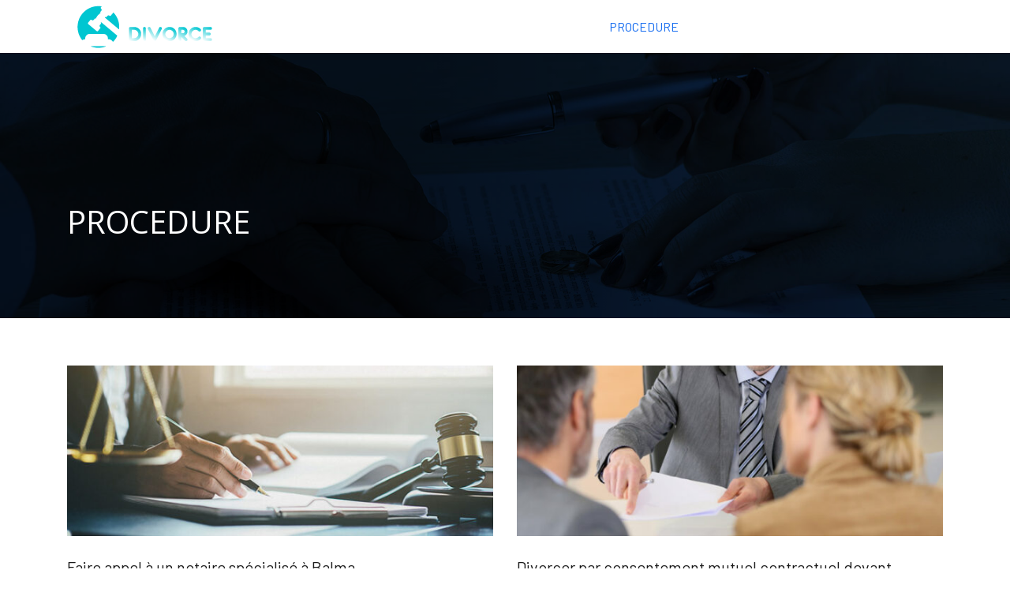

--- FILE ---
content_type: text/html; charset=UTF-8
request_url: https://www.lesitedudivorce.com/procedure/page/2/
body_size: 8033
content:
<!DOCTYPE html>
<html>
<head lang="fr-FR">
<meta charset="UTF-8">
<meta name="viewport" content="width=device-width">
<link rel="shortcut icon" href="https://www.lesitedudivorce.com/wp-content/uploads/2021/04/le-site-du-divorce-favicon.png" /><link val="novalab-s" ver="v 3.18.4" />
<meta name='robots' content='max-image-preview:large' />
<link rel='dns-prefetch' href='//stackpath.bootstrapcdn.com' />
<link rel='canonical' href='https://www.lesitedudivorce.com/procedure/page/2/' /><title>PROCEDURE - Page 2</title><link rel="alternate" type="application/rss+xml" title=" &raquo; Flux de la catégorie PROCEDURE" href="https://www.lesitedudivorce.com/procedure/feed/" />
<style id='wp-img-auto-sizes-contain-inline-css' type='text/css'>
img:is([sizes=auto i],[sizes^="auto," i]){contain-intrinsic-size:3000px 1500px}
/*# sourceURL=wp-img-auto-sizes-contain-inline-css */
</style>
<style id='wp-block-library-inline-css' type='text/css'>
:root{--wp-block-synced-color:#7a00df;--wp-block-synced-color--rgb:122,0,223;--wp-bound-block-color:var(--wp-block-synced-color);--wp-editor-canvas-background:#ddd;--wp-admin-theme-color:#007cba;--wp-admin-theme-color--rgb:0,124,186;--wp-admin-theme-color-darker-10:#006ba1;--wp-admin-theme-color-darker-10--rgb:0,107,160.5;--wp-admin-theme-color-darker-20:#005a87;--wp-admin-theme-color-darker-20--rgb:0,90,135;--wp-admin-border-width-focus:2px}@media (min-resolution:192dpi){:root{--wp-admin-border-width-focus:1.5px}}.wp-element-button{cursor:pointer}:root .has-very-light-gray-background-color{background-color:#eee}:root .has-very-dark-gray-background-color{background-color:#313131}:root .has-very-light-gray-color{color:#eee}:root .has-very-dark-gray-color{color:#313131}:root .has-vivid-green-cyan-to-vivid-cyan-blue-gradient-background{background:linear-gradient(135deg,#00d084,#0693e3)}:root .has-purple-crush-gradient-background{background:linear-gradient(135deg,#34e2e4,#4721fb 50%,#ab1dfe)}:root .has-hazy-dawn-gradient-background{background:linear-gradient(135deg,#faaca8,#dad0ec)}:root .has-subdued-olive-gradient-background{background:linear-gradient(135deg,#fafae1,#67a671)}:root .has-atomic-cream-gradient-background{background:linear-gradient(135deg,#fdd79a,#004a59)}:root .has-nightshade-gradient-background{background:linear-gradient(135deg,#330968,#31cdcf)}:root .has-midnight-gradient-background{background:linear-gradient(135deg,#020381,#2874fc)}:root{--wp--preset--font-size--normal:16px;--wp--preset--font-size--huge:42px}.has-regular-font-size{font-size:1em}.has-larger-font-size{font-size:2.625em}.has-normal-font-size{font-size:var(--wp--preset--font-size--normal)}.has-huge-font-size{font-size:var(--wp--preset--font-size--huge)}.has-text-align-center{text-align:center}.has-text-align-left{text-align:left}.has-text-align-right{text-align:right}.has-fit-text{white-space:nowrap!important}#end-resizable-editor-section{display:none}.aligncenter{clear:both}.items-justified-left{justify-content:flex-start}.items-justified-center{justify-content:center}.items-justified-right{justify-content:flex-end}.items-justified-space-between{justify-content:space-between}.screen-reader-text{border:0;clip-path:inset(50%);height:1px;margin:-1px;overflow:hidden;padding:0;position:absolute;width:1px;word-wrap:normal!important}.screen-reader-text:focus{background-color:#ddd;clip-path:none;color:#444;display:block;font-size:1em;height:auto;left:5px;line-height:normal;padding:15px 23px 14px;text-decoration:none;top:5px;width:auto;z-index:100000}html :where(.has-border-color){border-style:solid}html :where([style*=border-top-color]){border-top-style:solid}html :where([style*=border-right-color]){border-right-style:solid}html :where([style*=border-bottom-color]){border-bottom-style:solid}html :where([style*=border-left-color]){border-left-style:solid}html :where([style*=border-width]){border-style:solid}html :where([style*=border-top-width]){border-top-style:solid}html :where([style*=border-right-width]){border-right-style:solid}html :where([style*=border-bottom-width]){border-bottom-style:solid}html :where([style*=border-left-width]){border-left-style:solid}html :where(img[class*=wp-image-]){height:auto;max-width:100%}:where(figure){margin:0 0 1em}html :where(.is-position-sticky){--wp-admin--admin-bar--position-offset:var(--wp-admin--admin-bar--height,0px)}@media screen and (max-width:600px){html :where(.is-position-sticky){--wp-admin--admin-bar--position-offset:0px}}

/*# sourceURL=wp-block-library-inline-css */
</style><style id='global-styles-inline-css' type='text/css'>
:root{--wp--preset--aspect-ratio--square: 1;--wp--preset--aspect-ratio--4-3: 4/3;--wp--preset--aspect-ratio--3-4: 3/4;--wp--preset--aspect-ratio--3-2: 3/2;--wp--preset--aspect-ratio--2-3: 2/3;--wp--preset--aspect-ratio--16-9: 16/9;--wp--preset--aspect-ratio--9-16: 9/16;--wp--preset--color--black: #000000;--wp--preset--color--cyan-bluish-gray: #abb8c3;--wp--preset--color--white: #ffffff;--wp--preset--color--pale-pink: #f78da7;--wp--preset--color--vivid-red: #cf2e2e;--wp--preset--color--luminous-vivid-orange: #ff6900;--wp--preset--color--luminous-vivid-amber: #fcb900;--wp--preset--color--light-green-cyan: #7bdcb5;--wp--preset--color--vivid-green-cyan: #00d084;--wp--preset--color--pale-cyan-blue: #8ed1fc;--wp--preset--color--vivid-cyan-blue: #0693e3;--wp--preset--color--vivid-purple: #9b51e0;--wp--preset--gradient--vivid-cyan-blue-to-vivid-purple: linear-gradient(135deg,rgb(6,147,227) 0%,rgb(155,81,224) 100%);--wp--preset--gradient--light-green-cyan-to-vivid-green-cyan: linear-gradient(135deg,rgb(122,220,180) 0%,rgb(0,208,130) 100%);--wp--preset--gradient--luminous-vivid-amber-to-luminous-vivid-orange: linear-gradient(135deg,rgb(252,185,0) 0%,rgb(255,105,0) 100%);--wp--preset--gradient--luminous-vivid-orange-to-vivid-red: linear-gradient(135deg,rgb(255,105,0) 0%,rgb(207,46,46) 100%);--wp--preset--gradient--very-light-gray-to-cyan-bluish-gray: linear-gradient(135deg,rgb(238,238,238) 0%,rgb(169,184,195) 100%);--wp--preset--gradient--cool-to-warm-spectrum: linear-gradient(135deg,rgb(74,234,220) 0%,rgb(151,120,209) 20%,rgb(207,42,186) 40%,rgb(238,44,130) 60%,rgb(251,105,98) 80%,rgb(254,248,76) 100%);--wp--preset--gradient--blush-light-purple: linear-gradient(135deg,rgb(255,206,236) 0%,rgb(152,150,240) 100%);--wp--preset--gradient--blush-bordeaux: linear-gradient(135deg,rgb(254,205,165) 0%,rgb(254,45,45) 50%,rgb(107,0,62) 100%);--wp--preset--gradient--luminous-dusk: linear-gradient(135deg,rgb(255,203,112) 0%,rgb(199,81,192) 50%,rgb(65,88,208) 100%);--wp--preset--gradient--pale-ocean: linear-gradient(135deg,rgb(255,245,203) 0%,rgb(182,227,212) 50%,rgb(51,167,181) 100%);--wp--preset--gradient--electric-grass: linear-gradient(135deg,rgb(202,248,128) 0%,rgb(113,206,126) 100%);--wp--preset--gradient--midnight: linear-gradient(135deg,rgb(2,3,129) 0%,rgb(40,116,252) 100%);--wp--preset--font-size--small: 13px;--wp--preset--font-size--medium: 20px;--wp--preset--font-size--large: 36px;--wp--preset--font-size--x-large: 42px;--wp--preset--spacing--20: 0.44rem;--wp--preset--spacing--30: 0.67rem;--wp--preset--spacing--40: 1rem;--wp--preset--spacing--50: 1.5rem;--wp--preset--spacing--60: 2.25rem;--wp--preset--spacing--70: 3.38rem;--wp--preset--spacing--80: 5.06rem;--wp--preset--shadow--natural: 6px 6px 9px rgba(0, 0, 0, 0.2);--wp--preset--shadow--deep: 12px 12px 50px rgba(0, 0, 0, 0.4);--wp--preset--shadow--sharp: 6px 6px 0px rgba(0, 0, 0, 0.2);--wp--preset--shadow--outlined: 6px 6px 0px -3px rgb(255, 255, 255), 6px 6px rgb(0, 0, 0);--wp--preset--shadow--crisp: 6px 6px 0px rgb(0, 0, 0);}:where(.is-layout-flex){gap: 0.5em;}:where(.is-layout-grid){gap: 0.5em;}body .is-layout-flex{display: flex;}.is-layout-flex{flex-wrap: wrap;align-items: center;}.is-layout-flex > :is(*, div){margin: 0;}body .is-layout-grid{display: grid;}.is-layout-grid > :is(*, div){margin: 0;}:where(.wp-block-columns.is-layout-flex){gap: 2em;}:where(.wp-block-columns.is-layout-grid){gap: 2em;}:where(.wp-block-post-template.is-layout-flex){gap: 1.25em;}:where(.wp-block-post-template.is-layout-grid){gap: 1.25em;}.has-black-color{color: var(--wp--preset--color--black) !important;}.has-cyan-bluish-gray-color{color: var(--wp--preset--color--cyan-bluish-gray) !important;}.has-white-color{color: var(--wp--preset--color--white) !important;}.has-pale-pink-color{color: var(--wp--preset--color--pale-pink) !important;}.has-vivid-red-color{color: var(--wp--preset--color--vivid-red) !important;}.has-luminous-vivid-orange-color{color: var(--wp--preset--color--luminous-vivid-orange) !important;}.has-luminous-vivid-amber-color{color: var(--wp--preset--color--luminous-vivid-amber) !important;}.has-light-green-cyan-color{color: var(--wp--preset--color--light-green-cyan) !important;}.has-vivid-green-cyan-color{color: var(--wp--preset--color--vivid-green-cyan) !important;}.has-pale-cyan-blue-color{color: var(--wp--preset--color--pale-cyan-blue) !important;}.has-vivid-cyan-blue-color{color: var(--wp--preset--color--vivid-cyan-blue) !important;}.has-vivid-purple-color{color: var(--wp--preset--color--vivid-purple) !important;}.has-black-background-color{background-color: var(--wp--preset--color--black) !important;}.has-cyan-bluish-gray-background-color{background-color: var(--wp--preset--color--cyan-bluish-gray) !important;}.has-white-background-color{background-color: var(--wp--preset--color--white) !important;}.has-pale-pink-background-color{background-color: var(--wp--preset--color--pale-pink) !important;}.has-vivid-red-background-color{background-color: var(--wp--preset--color--vivid-red) !important;}.has-luminous-vivid-orange-background-color{background-color: var(--wp--preset--color--luminous-vivid-orange) !important;}.has-luminous-vivid-amber-background-color{background-color: var(--wp--preset--color--luminous-vivid-amber) !important;}.has-light-green-cyan-background-color{background-color: var(--wp--preset--color--light-green-cyan) !important;}.has-vivid-green-cyan-background-color{background-color: var(--wp--preset--color--vivid-green-cyan) !important;}.has-pale-cyan-blue-background-color{background-color: var(--wp--preset--color--pale-cyan-blue) !important;}.has-vivid-cyan-blue-background-color{background-color: var(--wp--preset--color--vivid-cyan-blue) !important;}.has-vivid-purple-background-color{background-color: var(--wp--preset--color--vivid-purple) !important;}.has-black-border-color{border-color: var(--wp--preset--color--black) !important;}.has-cyan-bluish-gray-border-color{border-color: var(--wp--preset--color--cyan-bluish-gray) !important;}.has-white-border-color{border-color: var(--wp--preset--color--white) !important;}.has-pale-pink-border-color{border-color: var(--wp--preset--color--pale-pink) !important;}.has-vivid-red-border-color{border-color: var(--wp--preset--color--vivid-red) !important;}.has-luminous-vivid-orange-border-color{border-color: var(--wp--preset--color--luminous-vivid-orange) !important;}.has-luminous-vivid-amber-border-color{border-color: var(--wp--preset--color--luminous-vivid-amber) !important;}.has-light-green-cyan-border-color{border-color: var(--wp--preset--color--light-green-cyan) !important;}.has-vivid-green-cyan-border-color{border-color: var(--wp--preset--color--vivid-green-cyan) !important;}.has-pale-cyan-blue-border-color{border-color: var(--wp--preset--color--pale-cyan-blue) !important;}.has-vivid-cyan-blue-border-color{border-color: var(--wp--preset--color--vivid-cyan-blue) !important;}.has-vivid-purple-border-color{border-color: var(--wp--preset--color--vivid-purple) !important;}.has-vivid-cyan-blue-to-vivid-purple-gradient-background{background: var(--wp--preset--gradient--vivid-cyan-blue-to-vivid-purple) !important;}.has-light-green-cyan-to-vivid-green-cyan-gradient-background{background: var(--wp--preset--gradient--light-green-cyan-to-vivid-green-cyan) !important;}.has-luminous-vivid-amber-to-luminous-vivid-orange-gradient-background{background: var(--wp--preset--gradient--luminous-vivid-amber-to-luminous-vivid-orange) !important;}.has-luminous-vivid-orange-to-vivid-red-gradient-background{background: var(--wp--preset--gradient--luminous-vivid-orange-to-vivid-red) !important;}.has-very-light-gray-to-cyan-bluish-gray-gradient-background{background: var(--wp--preset--gradient--very-light-gray-to-cyan-bluish-gray) !important;}.has-cool-to-warm-spectrum-gradient-background{background: var(--wp--preset--gradient--cool-to-warm-spectrum) !important;}.has-blush-light-purple-gradient-background{background: var(--wp--preset--gradient--blush-light-purple) !important;}.has-blush-bordeaux-gradient-background{background: var(--wp--preset--gradient--blush-bordeaux) !important;}.has-luminous-dusk-gradient-background{background: var(--wp--preset--gradient--luminous-dusk) !important;}.has-pale-ocean-gradient-background{background: var(--wp--preset--gradient--pale-ocean) !important;}.has-electric-grass-gradient-background{background: var(--wp--preset--gradient--electric-grass) !important;}.has-midnight-gradient-background{background: var(--wp--preset--gradient--midnight) !important;}.has-small-font-size{font-size: var(--wp--preset--font-size--small) !important;}.has-medium-font-size{font-size: var(--wp--preset--font-size--medium) !important;}.has-large-font-size{font-size: var(--wp--preset--font-size--large) !important;}.has-x-large-font-size{font-size: var(--wp--preset--font-size--x-large) !important;}
/*# sourceURL=global-styles-inline-css */
</style>

<style id='classic-theme-styles-inline-css' type='text/css'>
/*! This file is auto-generated */
.wp-block-button__link{color:#fff;background-color:#32373c;border-radius:9999px;box-shadow:none;text-decoration:none;padding:calc(.667em + 2px) calc(1.333em + 2px);font-size:1.125em}.wp-block-file__button{background:#32373c;color:#fff;text-decoration:none}
/*# sourceURL=/wp-includes/css/classic-themes.min.css */
</style>
<link rel='stylesheet' id='sow-image-default-4e6925654b7a-css' href='https://www.lesitedudivorce.com/wp-content/uploads/siteorigin-widgets/sow-image-default-4e6925654b7a.css?ver=50b8a4858789d807db8f7f758d13d86a' type='text/css' media='all' />
<link rel='stylesheet' id='default-css' href='https://www.lesitedudivorce.com/wp-content/themes/factory-templates-3/style.css?ver=50b8a4858789d807db8f7f758d13d86a' type='text/css' media='all' />
<link rel='stylesheet' id='bootstrap4-css' href='https://www.lesitedudivorce.com/wp-content/themes/factory-templates-3/css/bootstrap4/bootstrap.min.css?ver=50b8a4858789d807db8f7f758d13d86a' type='text/css' media='all' />
<link rel='stylesheet' id='font-awesome-css' href='https://stackpath.bootstrapcdn.com/font-awesome/4.7.0/css/font-awesome.min.css?ver=50b8a4858789d807db8f7f758d13d86a' type='text/css' media='all' />
<link rel='stylesheet' id='global-css' href='https://www.lesitedudivorce.com/wp-content/themes/factory-templates-3/css/global.css?ver=50b8a4858789d807db8f7f758d13d86a' type='text/css' media='all' />
<link rel='stylesheet' id='style-css' href='https://www.lesitedudivorce.com/wp-content/themes/factory-templates-3/css/template.css?ver=50b8a4858789d807db8f7f758d13d86a' type='text/css' media='all' />
<link rel='stylesheet' id='animate-css-css' href='https://www.lesitedudivorce.com/wp-content/themes/factory-templates-3/includes/admin/css/animate.min.css?ver=50b8a4858789d807db8f7f758d13d86a' type='text/css' media='all' />
<script type="text/javascript" src="https://www.lesitedudivorce.com/wp-content/themes/factory-templates-3/js/jquery.min.js?ver=50b8a4858789d807db8f7f758d13d86a" id="jquery-js"></script>
<link rel="https://api.w.org/" href="https://www.lesitedudivorce.com/wp-json/" /><link rel="alternate" title="JSON" type="application/json" href="https://www.lesitedudivorce.com/wp-json/wp/v2/categories/4" /><link rel="EditURI" type="application/rsd+xml" title="RSD" href="https://www.lesitedudivorce.com/xmlrpc.php?rsd" />
<meta name="google-site-verification" content="dAQkWxO6aXg4eHueQUl_A1KFopmYs4O6Tp39nPB7bhc" />
<meta name="google-site-verification" content="hWDoTqYhm4yQtSUFRJ7pdzy9iUfKZL6X-NB5tVZEWEE" /><style type="text/css">
  
a{color : #156cf0 }
a:hover{color : #00c6d1 }
.archive h2 a{color :#191919}
.main-menu,.bottom-menu{background-color:transparent;}
.scrolling-down{background-color:#ffffff;}
.sub-menu,.sliding-menu{background-color:#ffffff;}
.main-menu{box-shadow: none;-moz-box-shadow: none;-webkit-box-shadow: none;}
.main-menu.scrolling-down{-webkit-box-shadow: 0 2px 13px 0 rgba(0, 0, 0, .1);-moz-box-shadow: 0 2px 13px 0 rgba(0, 0, 0, .1);box-shadow: 0 2px 13px 0 rgba(0, 0, 0, .1);}   
nav li a{font-size:16px;}
nav li a{line-height:26px;}
nav li a{color:#ffffff!important;}
nav li:hover > a,.current-menu-item > a{color:#156cf0!important;}
.scrolling-down nav li a{color:#2D4059!important;}
.scrolling-down nav li:hover a,.scrolling-down .current-menu-item a{color:#00c6d1!important;}
.sub-menu a,.sliding-menu a{color:#2D4059!important;}
.archive h1{color:#ffffff!important;}
.archive h1,.single h1{text-align:left!important;}
.single h1{color:#ffffff!important;}
.archive .readmore{background-color:#156cf0;}
.archive .readmore{color:#ffffff;}
.archive .readmore:hover{background-color:#00c6d1;}
.archive .readmore:hover{color:#ffffff;}
.scrolling-down .logo-main{display: none;}
.scrolling-down .logo-sticky{display:inline-block;}
.home .post-content p a{color:#00c6d1}
.home .post-content p a:hover{color:#156cf0}
.subheader{padding:190px 0 90px}
.home footer a{color:#156cf0}
.single h2{font-size:22px!important}    
.single h3{font-size:18px!important}    
.single h4{font-size:15px!important}    
.single h5{font-size:15px!important}    
.single h6{font-size:15px!important}    
@media(max-width: 1024px){.main-menu.scrolling-down{position: fixed !important;}}
</style>
</head>
<body class="archive paged category category-procedure category-4 paged-2 category-paged-2 wp-theme-factory-templates-3 " style="">	
<div class="normal-menu menu-to-right main-menu fixed-top">	
<div class="container">

<nav class="navbar navbar-expand-xl pl-0 pr-0">

<a id="logo" href="https://www.lesitedudivorce.com">
<img class="logo-main" src="https://www.lesitedudivorce.com/wp-content/uploads/2021/04/le-site-du-divorce-logo-2.png" alt="logo">
<img class="logo-sticky" src="https://www.lesitedudivorce.com/wp-content/uploads/2021/04/le-site-du-divorce-sticky.png" alt="logo"></a>
	


<button class="navbar-toggler" type="button" data-toggle="collapse" data-target="#navbarsExample06" aria-controls="navbarsExample06" aria-expanded="false" aria-label="Toggle navigation">
<span class="navbar-toggler-icon">
<div class="menu_btn">	
<div class="menu-bars"></div>
<div class="menu-bars"></div>
<div class="menu-bars"></div>
</div>
</span>
</button> 
<div class="collapse navbar-collapse" id="navbarsExample06">
<ul id="main-menu" class="navbar-nav ml-auto"><li id="menu-item-359" class="menu-item menu-item-type-taxonomy menu-item-object-category"><a href="https://www.lesitedudivorce.com/budget/">BUDGET</a></li>
<li id="menu-item-360" class="menu-item menu-item-type-taxonomy menu-item-object-category"><a href="https://www.lesitedudivorce.com/enfant/">ENFANT</a></li>
<li id="menu-item-361" class="menu-item menu-item-type-taxonomy menu-item-object-category current-menu-item"><a href="https://www.lesitedudivorce.com/procedure/">PROCEDURE</a></li>
</ul></div>
</nav>
</div>
</div>
<div class="main">
	
<div class="subheader" style="background-image:url(https://www.lesitedudivorce.com/wp-content/uploads/2021/04/categorie.jpg);background-position:center; ">
<div id="mask" style="background-color:linear-gradient(90deg,rgba(0,0,0,.65) 0%,rgba(0,0,0,.65) 40%,rgba(0,0,0,.3) 100%);"></div>	
<div class="container"><h1 class="title">PROCEDURE</h1></div>
</div>


<div class="container">
<div class="row loop-post">
		
<div class="col-md-6 col-12 post-loop">	
<div class="thumb-cover mb-4">
<img width="600" height="240" src="https://www.lesitedudivorce.com/wp-content/uploads/2022/03/notaire-600x240.jpg" class="attachment-archive_loop size-archive_loop wp-post-image" alt="notaire" decoding="async" fetchpriority="high" /></div>
<div class="post-content-loop">
<h2><a href="https://www.lesitedudivorce.com/faire-appel-a-un-notaire-specialise-a-balma/">Faire appel à un notaire spécialisé à Balma</a></h2>
<p>De nombreux actes nécessitent le recours à un notaire, notamment la validation d’une transaction immobilière et certaines démarches administratives de la vie quotidienne. Pour authentifier des dossiers juridiques ou proclamer des transactions, la présence d’un notaire reste indispensable. Toutefois, si&#8230;</p>
<a class="readmore" href="https://www.lesitedudivorce.com/faire-appel-a-un-notaire-specialise-a-balma/"><span>Lire la suite</span></a>
</div>
</div>
<div class="col-md-6 col-12 post-loop">	
<div class="thumb-cover mb-4">
<img width="600" height="240" src="https://www.lesitedudivorce.com/wp-content/uploads/2022/02/divorce-amiable-avec-notaire-600x240.jpg" class="attachment-archive_loop size-archive_loop wp-post-image" alt="divorce amiable avec notaire" decoding="async" /></div>
<div class="post-content-loop">
<h2><a href="https://www.lesitedudivorce.com/divorcer-par-consentement-mutuel-contractuel-devant-notaire/">Divorcer par consentement mutuel contractuel devant notaire</a></h2>
<p>Procéder à une séparation peut se passer aussi dans le calme, en trouvant un terrain d’entente. Ainsi, il est possible à Tournefeuille de divorcer par consentement mutuel et éviter les disputes pour faciliter les procédures. Les couples qui peuvent parvenir&#8230;</p>
<a class="readmore" href="https://www.lesitedudivorce.com/divorcer-par-consentement-mutuel-contractuel-devant-notaire/"><span>Lire la suite</span></a>
</div>
</div>
<div class="col-md-6 col-12 post-loop">	
<div class="post-content-loop">
<h2><a href="https://www.lesitedudivorce.com/futurs-maries-choisissez-le-regime-matrimonial-le-plus-adequat/">Futurs mariés : choisissez le régime matrimonial le plus adéquat</a></h2>
<p>Le mariage est un tournant décisif dans la vie de chaque être humain. Aussi, c’est le moment où la vie de deux personnes se lie. Mariage religieux ou mariage traditionnel? Il faut bien légaliser l’union pour mieux commencer une nouvelle&#8230;</p>
<a class="readmore" href="https://www.lesitedudivorce.com/futurs-maries-choisissez-le-regime-matrimonial-le-plus-adequat/"><span>Lire la suite</span></a>
</div>
</div>
<div class="col-md-6 col-12 post-loop">	
<div class="thumb-cover mb-4">
<img width="600" height="240" src="https://www.lesitedudivorce.com/wp-content/uploads/2022/01/le-role-de-l-avocat-dans-une-procedure-de-divorce-600x240.jpg" class="attachment-archive_loop size-archive_loop wp-post-image" alt="Le rôle de l’avocat dans une procédure de divorce" decoding="async" /></div>
<div class="post-content-loop">
<h2><a href="https://www.lesitedudivorce.com/le-role-de-l-avocat-dans-une-procedure-de-divorce/">Le rôle de l’avocat dans une procédure de divorce</a></h2>
<p>Il est établi que, désormais, 46 % des mariages, se terminent par un divorce&nbsp;! Les cabinets d’avocats spécialisés en droit de la famille ou généralistes gèrent donc, principalement, ce genre de dossiers récurrents. La présence de ce professionnel est en&#8230;</p>
<a class="readmore" href="https://www.lesitedudivorce.com/le-role-de-l-avocat-dans-une-procedure-de-divorce/"><span>Lire la suite</span></a>
</div>
</div>
<div class="col-md-6 col-12 post-loop">	
<div class="thumb-cover mb-4">
<img width="600" height="240" src="https://www.lesitedudivorce.com/wp-content/uploads/2021/12/avocat-600x240.jpg" class="attachment-archive_loop size-archive_loop wp-post-image" alt="avocat" decoding="async" loading="lazy" /></div>
<div class="post-content-loop">
<h2><a href="https://www.lesitedudivorce.com/trouver-un-avocat-en-droit-du-travail-a-valence/">Trouver un avocat en droit du travail à Valence</a></h2>
<p>En tant que division du droit du travail, un avocat en droit du travail peut représenter les employés et les employeurs dans les négociations et en cas de conflits. Pendant la phase de négociations extrajudiciaires ou lors de procédures judiciaires&#8230;</p>
<a class="readmore" href="https://www.lesitedudivorce.com/trouver-un-avocat-en-droit-du-travail-a-valence/"><span>Lire la suite</span></a>
</div>
</div>
<div class="col-md-6 col-12 post-loop">	
<div class="thumb-cover mb-4">
<img width="600" height="240" src="https://www.lesitedudivorce.com/wp-content/uploads/2021/09/le-droit-de-la-famille-600x240.jpg" class="attachment-archive_loop size-archive_loop wp-post-image" alt="Le droit de la famille" decoding="async" loading="lazy" /></div>
<div class="post-content-loop">
<h2><a href="https://www.lesitedudivorce.com/le-droit-de-la-famille/">Le droit de la famille</a></h2>
<p>Les différentes étapes de la vie nous amènent parfois à consulter un avocat, spécialisé en droit de la famille. En effet, cette branche du droit civil inclue toutes les règles à respecter entre les différents membres d’une même lignée. Ainsi,&#8230;</p>
<a class="readmore" href="https://www.lesitedudivorce.com/le-droit-de-la-famille/"><span>Lire la suite</span></a>
</div>
</div>
<div class="col-md-6 col-12 post-loop">	
<div class="thumb-cover mb-4">
<img width="600" height="240" src="https://www.lesitedudivorce.com/wp-content/uploads/2021/08/avocat-600x240.jpg" class="attachment-archive_loop size-archive_loop wp-post-image" alt="avocat" decoding="async" loading="lazy" /></div>
<div class="post-content-loop">
<h2><a href="https://www.lesitedudivorce.com/pourquoi-choisir-un-avocat-specialiste-en-droit-de-la-famille/">Pourquoi choisir un avocat spécialiste en droit de la famille ?</a></h2>
<p>C&rsquo;est un juriste qui peut vous représenter et défendre vos droits pour une affaire d&rsquo;ordre privé touchant la famille et présentée devant la justice. Le droit de la famille faisant partie du Droit Privé réglemente les relations entre les membres&#8230;</p>
<a class="readmore" href="https://www.lesitedudivorce.com/pourquoi-choisir-un-avocat-specialiste-en-droit-de-la-famille/"><span>Lire la suite</span></a>
</div>
</div>
<div class="col-md-6 col-12 post-loop">	
<div class="thumb-cover mb-4">
<img width="600" height="240" src="https://www.lesitedudivorce.com/wp-content/uploads/2021/07/divorcer-600x240.jpg" class="attachment-archive_loop size-archive_loop wp-post-image" alt="Divorcer" decoding="async" loading="lazy" /></div>
<div class="post-content-loop">
<h2><a href="https://www.lesitedudivorce.com/divorcer-en-ligne-sans-juge-par-consentement-mutuel/">Divorcer en ligne sans juge par consentement mutuel</a></h2>
<p>Un divorce est un acte très réglementé, et qui ne peut aboutir que sous certaines conditions précises. Il comprend des procédures qui sont non seulement très pénibles, mais qui demandent également beaucoup de temps. Heureusement, il est aujourd’hui possible de&nbsp;Divorcer&#8230;</p>
<a class="readmore" href="https://www.lesitedudivorce.com/divorcer-en-ligne-sans-juge-par-consentement-mutuel/"><span>Lire la suite</span></a>
</div>
</div>
<div class="col-md-6 col-12 post-loop">	
<div class="thumb-cover mb-4">
<img width="600" height="240" src="https://www.lesitedudivorce.com/wp-content/uploads/2021/07/oublier-son-ex-600x240.jpg" class="attachment-archive_loop size-archive_loop wp-post-image" alt="oublier son ex" decoding="async" loading="lazy" /></div>
<div class="post-content-loop">
<h2><a href="https://www.lesitedudivorce.com/comment-oublier-son-ex/">Comment oublier son ex ?</a></h2>
<p>Comment oublier son ex? Une question que tout individu en âge de vivre une relation amoureuse s&rsquo;est déjà posée au moins une fois dans sa vie. En effet, les relations amoureuses ne sont pas toujours synonymes de bonheur pour toujours&#8230;.</p>
<a class="readmore" href="https://www.lesitedudivorce.com/comment-oublier-son-ex/"><span>Lire la suite</span></a>
</div>
</div>
<div class="col-md-6 col-12 post-loop">	
<div class="thumb-cover mb-4">
<img width="600" height="240" src="https://www.lesitedudivorce.com/wp-content/uploads/2021/06/divorce-600x240.jpg" class="attachment-archive_loop size-archive_loop wp-post-image" alt="divorce" decoding="async" loading="lazy" /></div>
<div class="post-content-loop">
<h2><a href="https://www.lesitedudivorce.com/comment-faire-pour-entamer-une-procedure-de-divorce/">Comment faire pour entamer une procédure de divorce ?</a></h2>
<p>Le divorce est toujours un moment délicat dans la vie d’un couple. Des procédures doivent être respectées et cela peut parfois augmenter le stress à la séparation. En plus d’être longue, la séparation nécessite une bonne préparation pour que la&#8230;</p>
<a class="readmore" href="https://www.lesitedudivorce.com/comment-faire-pour-entamer-une-procedure-de-divorce/"><span>Lire la suite</span></a>
</div>
</div>
</div>
<div class="container text-center mt-5 pl-0">
<div class="navigation"><ul>
<li><a href="https://www.lesitedudivorce.com/procedure/">1</a></li>
<li class="active"><a href="https://www.lesitedudivorce.com/procedure/page/2/">2</a></li>
<li><a href="https://www.lesitedudivorce.com/procedure/page/3/">3</a></li>
</ul></div>
</div>



  


</div>
</div>


<footer  style="background-color:#000821">
<div class="container widgets">
<div class="row">
<div class="col-md-3 col-xs-12">
<div class="widget_footer"><div
			
			class="so-widget-sow-image so-widget-sow-image-default-4e6925654b7a"
			
		>
<div class="sow-image-container">
		<img 
	src="https://www.lesitedudivorce.com/wp-content/uploads/2021/04/le-site-du-divorce-logo-2.png" width="175" height="57" sizes="(max-width: 175px) 100vw, 175px" title="le-site-du-divorce-logo" alt="le site du divorce logo" decoding="async" loading="lazy" 		class="so-widget-image"/>
	</div>

</div></div><div class="widget_footer">			<div class="textwidget"><p>L’audience d’une procédure de divorce se déroule en cabinet, dans le bureau du juge. Cette démarche n’est pas publique.</p>
</div>
		</div></div>
<div class="col-md-3 col-xs-12">
<div class="widget_text widget_footer"><div class="footer-widget">Types de divorce</div><div class="textwidget custom-html-widget"><ul class="menu-deux">
	<li>Divorce par consentement mutuel</li>
	<li>Divorce contentieux, pour faute</li>
	<li>Pour altération définitive du lien conjugal </li>
	<li>Pour acceptation du principe de rupture du mariage</li>
</ul></div></div></div>
<div class="col-md-3 col-xs-12">
<div class="widget_text widget_footer"><div class="footer-widget">Jugement de divorce</div><div class="textwidget custom-html-widget"><ul class="menu-deux">
	<li>Ordonnance de non-conciliation</li>
	<li>Assignation en divorce d’un des époux</li>
	<li>Autorité parentale et pension alimentaire </li>
	<li>Droit de visite</li>
</ul></div></div></div>
<div class="col-md-3 col-xs-12">
<div class="widget_text widget_footer"><div class="footer-widget">Divorce et remariage</div><div class="textwidget custom-html-widget"><ul class="menu-deux">
	<li>Familles recomposées</li>
	<li>Indépendance financière et personnelle</li>
	<li>Partage des dettes ménagères </li>
	<li>Devoir d’assistance, de cohabitation et de fidélité</li>
</ul></div></div></div>
</div>
</div>
<div class='copyright'>
<div class='container'>
<div class='row'><div class='col-12'>
Quelles sont les différentes clauses du divorce ?	
</div>
</div>
</div>
</footer>

<script type="speculationrules">
{"prefetch":[{"source":"document","where":{"and":[{"href_matches":"/*"},{"not":{"href_matches":["/wp-*.php","/wp-admin/*","/wp-content/uploads/*","/wp-content/*","/wp-content/plugins/*","/wp-content/themes/factory-templates-3/*","/*\\?(.+)"]}},{"not":{"selector_matches":"a[rel~=\"nofollow\"]"}},{"not":{"selector_matches":".no-prefetch, .no-prefetch a"}}]},"eagerness":"conservative"}]}
</script>
<p class="text-center" style="margin-bottom: 0px"><a href="/plan-du-site/">Plan du site</a></p>	<script>
	jQuery(document).ready(function($){
		'use strict';
		if ( 'function' === typeof WOW ) {
			new WOW().init();
		}
	});
	</script>
	<script type="text/javascript" src="https://www.lesitedudivorce.com/wp-content/themes/factory-templates-3/js/bootstrap.min.js" id="bootstrap4-js"></script>
<script type="text/javascript" src="https://www.lesitedudivorce.com/wp-content/themes/factory-templates-3/includes/admin/js/wow.min.js" id="wow-js"></script>
<script type="text/javascript" src="https://www.lesitedudivorce.com/wp-content/themes/factory-templates-3/js/rellax.min.js" id="rellax-js"></script>
<script type="text/javascript" src="https://www.lesitedudivorce.com/wp-content/themes/factory-templates-3/js/default_script.js" id="default_script-js"></script>



<script type="text/javascript">
jQuery('.remove-margin-bottom').parent(".so-panel").css("margin-bottom","0px");

let calcScrollValue = () => {
  let scrollProgress = document.getElementById("progress");
  let progressValue = document.getElementById("back_to_top");
  let pos = document.documentElement.scrollTop;
  let calcHeight = document.documentElement.scrollHeight - document.documentElement.clientHeight;
  let scrollValue = Math.round((pos * 100) / calcHeight);
  if (pos > 500) {
    progressValue.style.display = "grid";
  } else {
    progressValue.style.display = "none";
  }
  scrollProgress.addEventListener("click", () => {
    document.documentElement.scrollTop = 0;
  });
  scrollProgress.style.background = `conic-gradient( ${scrollValue}%, #fff ${scrollValue}%)`;
};
window.onscroll = calcScrollValue;
window.onload = calcScrollValue;



</script>
<script type="text/javascript">
var url_cat = jQuery('cat').attr('url');
if(!(url_cat).length){
}
else{
jQuery('.subheader').css('background-image','url('+url_cat+')');   
}
</script>
<script type="text/javascript">
$(document).ready(function() {
  //parallax scroll
  $(window).on("load scroll", function() {
    var parallaxElement = $(".image-parallax"),
      parallaxQuantity = parallaxElement.length;
    window.requestAnimationFrame(function() {
      for (var i = 0; i < parallaxQuantity; i++) {
        var currentElement = parallaxElement.eq(i),
          windowTop = $(window).scrollTop(),
          elementTop = currentElement.offset().top,
          elementHeight = currentElement.height(),
          viewPortHeight = window.innerHeight * 0.5 - elementHeight * 0.5,
          scrolled = windowTop - elementTop + viewPortHeight;
        currentElement.css({
          transform: "translate3d(0," + scrolled * -0.15 + "px, 0)"
        });
      }
    });
  });
});


$('.add-background1').addClass('fadeIn app1');

$('.add-background2').addClass('fadeIn app2');

$('.add-background3').addClass('fadeIn app3');</script>
<script type="text/javascript">
var nav = jQuery('.main-menu:not(.creative-menu-open)');
var menu_height = jQuery(".main-menu").height();  
jQuery(window).scroll(function () { 
if (jQuery(this).scrollTop() > 125) { 
nav.addClass("fixed-menu");
jQuery(".main-menu").addClass("scrolling-down");
jQuery("#before-menu").css("height",menu_height);
setTimeout(function(){ jQuery('.fixed-menu').css("top", "0"); },600)
} else {
jQuery(".main-menu").removeClass("scrolling-down");
nav.removeClass("fixed-menu");
jQuery("#before-menu").css("height","0px");
jQuery('.fixed-menu').css("top", "-200px");
nav.attr('style', '');
}
});
</script>


<div class="img-fullscreen"></div>

 

</body>
</html>   

--- FILE ---
content_type: text/css
request_url: https://www.lesitedudivorce.com/wp-content/themes/factory-templates-3/css/template.css?ver=50b8a4858789d807db8f7f758d13d86a
body_size: 1792
content:
@import url(https://fonts.googleapis.com/css2?family=Barlow:wght@200;400&display=swap);@import url(https://fonts.googleapis.com/css2?family=Open+Sans&display=swap);body{font-family:"Open Sans",sans-serif;color:#8a8a8a;font-size:16px;font-weight:400;line-height:26px}h2{font-family:Barlow;font-weight:400}h3{font-family:Barlow;font-weight:400}.titre-sur-deux p{font-family:Barlow;font-weight:400}.subheader{padding:150px 0 50px;background-color:#fff;position:relative}.subheader:before{background:linear-gradient(90deg,rgba(0,0,0,.65) 0,rgba(0,0,0,.65) 40%,rgba(0,0,0,.3) 100%);content:"";pointer-events:none;position:absolute;top:0;left:0;bottom:0;right:0;z-index:1}.archive .readmore{padding:5px 15px}.archive h1,.single h1{text-align:center}.widget_sidebar{padding:20px 10%;border:1px solid;border-radius:6px;box-shadow:#dcdcdc 0 6px 4px 0;border-color:#eeeff5}.sidebar-widget{position:relative}.sidebar-widget:after{content:"";display:block;padding-top:15px;padding-top:15px;border-bottom:1px solid #027ef3}.widget_sidebar .textwidget{padding-top:30px!important}footer{position:relative;background-repeat:no-repeat;background-size:cover;background-position:center bottom;padding:100px 0 0}footer .footer-widget:after{background-color:#fff;height:2px;width:40px;content:'';position:absolute;bottom:0;left:0}footer .copyright{text-align:center;font-size:16px;color:#d9d9d9;font-weight:400;margin-top:70px;border-top:solid 1px #323232!important;padding:30px 0}footer .footer-widget{font-family:Barlow;font-weight:400;font-size:24px;color:#fff;position:relative;padding-bottom:30px;margin-bottom:30px}footer .textwidget p{color:#bcbbbb;font-size:16px;line-height:26px}footer .menu-deux li{color:#bcbbbb;font-size:16px;line-height:26px;font-weight:400!important;font-family:"Open Sans"}footer .menu-deux li:before{content:"\f105";font-family:FontAwesome;font-size:17px;padding-right:10px}footer .menu-deux li:hover{color:#fff}footer .menu,footer .menu-deux{list-style:none;margin-left:-40px}footer #back_to_top{border-radius:50%;width:50px;height:50px;padding-top:10px;bottom:2%}footer img{padding-bottom:30px}.image-banner .sow-image-container,.image-hexagon .sow-image-container{-webkit-mask-image:url(/wp-content/uploads/2021/01/telechargement.svg);-webkit-mask-size:100% 100%;-webkit-mask-repeat:no-repeat}.titre-sur-deux p{text-transform:uppercase}.block-hexagon-3:before{content:'';background:url(/wp-content/uploads/2021/01/anti-arrow-gray-left.svg);background-position:left top;background-repeat:no-repeat;background-size:auto 100%;position:absolute;right:0;top:0;bottom:-1px;left:-1px;filter:contrast(0) brightness(200%)}.block-hexagon-3-grey:before{content:'';background:url(/wp-content/uploads/2021/01/arrow-gray-left.svg);background-position:right top;background-repeat:no-repeat;background-size:auto 100%;-webkit-filter:contrast(0) brightness(200%);filter:contrast(0) brightness(200%);position:absolute;right:-1px;top:0;bottom:-1px;left:0}.hexagon-blanc:before{filter:none!important}.block-hexagon-blue:before{content:'';background:url(/wp-content/uploads/2021/01/anti-arrow-gray-right.svg);background-position:right top;background-repeat:no-repeat;background-size:auto 100%;position:absolute;right:-1px;top:0;bottom:-1px;left:0}.block-hexagon:before{content:'';background:url(/wp-content/uploads/2021/01/arrow-gray-right.svg);background-position:left top;background-repeat:no-repeat;background-size:auto 100%;position:absolute;right:0;top:0;bottom:-1px;left:-1px}.hexagon{-webkit-mask-image:url(/wp-content/uploads/2021/01/telechargement.svg)}.image-block-de-trois{-webkit-mask-image:url(/wp-content/uploads/2021/01/telechargement.svg);-webkit-mask-size:100% 100%;-webkit-mask-repeat:no-repeat}.image-block-de-trois img{height:auto;width:100%}.block-text-icone{position:absolute;background:rgba(0,0,0,.7);justify-content:center;flex-direction:column;display:flex;transition:all .6s ease;-webkit-mask-image:url(/wp-content/uploads/2021/01/telechargement.svg);-webkit-mask-size:100% 100%;-webkit-mask-repeat:no-repeat;background-color:#fff!important;color:#191919!important;width:calc(100% - 200px)!important;height:calc(100% - 200px)!important;top:80px!important;bottom:0;left:100px;right:100px}.block-bleu-degrade-1:before{background:linear-gradient(0deg,rgba(21,108,240,.5) 0,rgba(21,108,240,0) 45%)}.block-1:before,.block-de-trois-block:before{content:"";pointer-events:none;position:absolute;top:0;left:0;bottom:0;right:0;z-index:0;background:linear-gradient(0deg,rgba(21,108,240,.5) 0,rgba(21,108,240,0) 45%)}.blanc:before{filter:contrast(0) brightness(200%)}.block-de-trois>.panel-first-child{margin-bottom:0!important}.block-de-trois{overflow:hidden}.block-de-trois .image-block-de-trois img{transition:transform 650ms ease-in-out,filter 650ms ease-in-out}.block-de-trois:hover .image-block-de-trois img{transform:scale(1.1)}.app1{animation-duration:.3s!important}.app2{animation-duration:.6s!important}.app3{animation-duration:.9s!important}@keyframes fadeIn{0%{opacity:0}90%{opacity:0}100%{opacity:1}}@keyframes slideInUp{0%{-webkit-transform:translate3d(0,10%,0);transform:translate3d(0,10%,0);visibility:visible}100%{-webkit-transform:translate3d(0,0,0);transform:translate3d(0,0,0)}}nav li a{font-weight:400;font-family:Barlow,sans-serif;text-transform:uppercase}.main-menu{padding:0 0}.scrolling-down.main-menu{padding:0 0}.main-menu ul li{padding:40px 15px 30px 15px}.main-menu ul li .sub-menu{margin-top:30px;min-width:230px}.main-menu.scrolling-down ul li{padding:20px 15px}.main-menu.scrolling-down ul li .sub-menu{margin-top:20px;min-width:230px}.menu-item-has-children:after{top:15px}.sub-menu .menu-item{padding:10px 20px!important;border-bottom:1px solid rgb(240 233 255 / .3)}.sub-menu .menu-item a{text-transform:Capitalize!important;white-space:normal;position:relative}.sub-menu .menu-item:hover a:before{opacity:1}.main-menu .navbar-nav{margin-left:auto!important;margin-right:auto!important}.menu-item-has-children::after{display:none}.menu-bars{background-color:#fff;width:15px;height:2px;margin-bottom:5px}.default_color_border{padding:9px;border-style:solid;border-width:2px;border-color:#fff;border-radius:50%;width:45px;height:45px}.full-screen-menu{justify-content:left!important}.overlay-nav .navbar-nav>li{text-align:left}.overlay-menu .navbar-nav>li a{position:relative;padding:15px 125px}.navbar{padding:0 10px!important;background-color:transparent}.main-menu.scrolling-down .navbar{border-bottom:none!important}.scrolling-down #logo img{height:auto}@media (max-width :1366px){.main-menu.scrolling-down{background-color:#fff}.menu-bars{background-color:#1387f4}#logo{padding:5px 0}.main-menu ul li{padding:20px 15px 20px 15px}.main-menu ul li .sub-menu{margin-top:20px}.main-menu.scrolling-down ul li .sub-menu{margin-top:20px}.scrolling-down.main-menu{padding:0 0}.image-banner{left:-50%!important}.image-banner img{width:70%}.block-hexagon-fois-3 .panel-last-child{margin:0 1% 0 1%!important}}@media (max-width :1024px){.main-menu{background-color:#03175b}.block-text-icone{width:calc(100% - 100px)!important;height:calc(100% - 100px)!important;top:30px!important;bottom:0;left:50px;right:50px}.block-hexagon{margin-left:-15%}.titre-a-part{padding:0 10% 3% 10%!important}.full-height{padding:25% 0 15% 0!important}.titre-bannier{padding:0 10%}}@media (max-width :375px){footer .menu,footer .menu-deux{margin-left:0}.block-text-icone{top:50px!important}footer img{padding-bottom:0}footer{padding:30px 0 0}.image-banner img{width:100%}.image-banner{top:15%!important}footer .copyright{margin-top:50px!important}.titre-bannier{padding:0 0}}